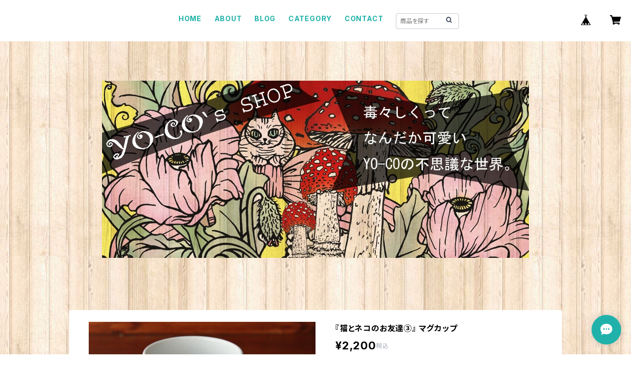

--- FILE ---
content_type: text/html; charset=UTF-8
request_url: https://shop.yo-co.net/items/44735942/reviews?format=user&score=all&page=1
body_size: 2045
content:
				<li class="review01__listChild">
			<figure class="review01__itemInfo">
				<a href="/items/44736178" class="review01__imgWrap">
					<img src="https://baseec-img-mng.akamaized.net/images/item/origin/f1e1333d6f74ac0d905dcee2f08e8e19.jpg?imformat=generic&q=90&im=Resize,width=146,type=normal" alt="猫とネコのお友達『黒猫楽団』 マグカップ" class="review01__img">
				</a>
				<figcaption class="review01__item">
					<i class="review01__iconImg ico--good"></i>
					<p class="review01__itemName">猫とネコのお友達『黒猫楽団』 マグカップ</p>
										<time datetime="2025-09-14" class="review01__date">2025/09/14</time>
				</figcaption>
			</figure><!-- /.review01__itemInfo -->
						<p class="review01__comment">友人の娘さんへのプレゼントとして購入発送してもらいました。喜んでいただけたようです！
ありがとうございました(^^)</p>
								</li>
				<li class="review01__listChild">
			<figure class="review01__itemInfo">
				<a href="/items/2527836" class="review01__imgWrap">
					<img src="https://baseec-img-mng.akamaized.net/images/item/origin/f61955dd8950fa12d1dd076b334e634f.jpg?imformat=generic&q=90&im=Resize,width=146,type=normal" alt="●縁起物●招き猫又八福神のポチ袋" class="review01__img">
				</a>
				<figcaption class="review01__item">
					<i class="review01__iconImg ico--good"></i>
					<p class="review01__itemName">●縁起物●招き猫又八福神のポチ袋</p>
										<time datetime="2024-10-28" class="review01__date">2024/10/28</time>
				</figcaption>
			</figure><!-- /.review01__itemInfo -->
						<p class="review01__comment">可愛いポチ袋で満足してます★
ありがとうございました(*^-^)</p>
								</li>
				<li class="review01__listChild">
			<figure class="review01__itemInfo">
				<a href="/items/2527918" class="review01__imgWrap">
					<img src="https://baseec-img-mng.akamaized.net/images/item/origin/f2c14971a7a5592fb1c08d584234d2e8.jpg?imformat=generic&q=90&im=Resize,width=146,type=normal" alt="●猫とネコの絵本シリーズ●　猫とネコのティータイム　ポストカード" class="review01__img">
				</a>
				<figcaption class="review01__item">
					<i class="review01__iconImg ico--good"></i>
					<p class="review01__itemName">●猫とネコの絵本シリーズ●　猫とネコのティータイム　ポストカード</p>
										<time datetime="2024-03-10" class="review01__date">2024/03/10</time>
				</figcaption>
			</figure><!-- /.review01__itemInfo -->
								</li>
				<li class="review01__listChild">
			<figure class="review01__itemInfo">
				<a href="/items/2527924" class="review01__imgWrap">
					<img src="https://baseec-img-mng.akamaized.net/images/item/origin/17dac5029ef67fb38ee83942cb70dfb1.jpg?imformat=generic&q=90&im=Resize,width=146,type=normal" alt="●猫とネコの絵本シリーズ●　タイコをたたくネコ　ポストカード" class="review01__img">
				</a>
				<figcaption class="review01__item">
					<i class="review01__iconImg ico--good"></i>
					<p class="review01__itemName">●猫とネコの絵本シリーズ●　タイコをたたくネコ　ポストカード</p>
										<time datetime="2024-03-10" class="review01__date">2024/03/10</time>
				</figcaption>
			</figure><!-- /.review01__itemInfo -->
								</li>
				<li class="review01__listChild">
			<figure class="review01__itemInfo">
				<a href="/items/2527930" class="review01__imgWrap">
					<img src="https://baseec-img-mng.akamaized.net/images/item/origin/5a9affea9d8fa53419ffe09f38aeebb0.jpg?imformat=generic&q=90&im=Resize,width=146,type=normal" alt="●猫とネコの絵本シリーズ●　シャボン玉をふく猫　ポストカード" class="review01__img">
				</a>
				<figcaption class="review01__item">
					<i class="review01__iconImg ico--good"></i>
					<p class="review01__itemName">●猫とネコの絵本シリーズ●　シャボン玉をふく猫　ポストカード</p>
										<time datetime="2024-03-10" class="review01__date">2024/03/10</time>
				</figcaption>
			</figure><!-- /.review01__itemInfo -->
								</li>
				<li class="review01__listChild">
			<figure class="review01__itemInfo">
				<a href="/items/2527937" class="review01__imgWrap">
					<img src="https://baseec-img-mng.akamaized.net/images/item/origin/685600186474202f448af99e5df74912.jpg?imformat=generic&q=90&im=Resize,width=146,type=normal" alt="●猫とネコの絵本シリーズ●　ネコの帽子　ポストカード" class="review01__img">
				</a>
				<figcaption class="review01__item">
					<i class="review01__iconImg ico--good"></i>
					<p class="review01__itemName">●猫とネコの絵本シリーズ●　ネコの帽子　ポストカード</p>
										<time datetime="2024-03-10" class="review01__date">2024/03/10</time>
				</figcaption>
			</figure><!-- /.review01__itemInfo -->
								</li>
				<li class="review01__listChild">
			<figure class="review01__itemInfo">
				<a href="/items/2527948" class="review01__imgWrap">
					<img src="https://baseec-img-mng.akamaized.net/images/item/origin/fb3b2e4e44272dc7ec77af30f768b682.jpg?imformat=generic&q=90&im=Resize,width=146,type=normal" alt="●猫とネコの絵本シリーズ●　猫とネコの雨宿り　ポストカード" class="review01__img">
				</a>
				<figcaption class="review01__item">
					<i class="review01__iconImg ico--good"></i>
					<p class="review01__itemName">●猫とネコの絵本シリーズ●　猫とネコの雨宿り　ポストカード</p>
										<time datetime="2024-03-10" class="review01__date">2024/03/10</time>
				</figcaption>
			</figure><!-- /.review01__itemInfo -->
								</li>
				<li class="review01__listChild">
			<figure class="review01__itemInfo">
				<a href="/items/2527954" class="review01__imgWrap">
					<img src="https://baseec-img-mng.akamaized.net/images/item/origin/72c75feec07f505d8fd7795f5677b8c5.jpg?imformat=generic&q=90&im=Resize,width=146,type=normal" alt="●猫とネコの絵本シリーズ●　本を読む猫　ポストカード" class="review01__img">
				</a>
				<figcaption class="review01__item">
					<i class="review01__iconImg ico--good"></i>
					<p class="review01__itemName">●猫とネコの絵本シリーズ●　本を読む猫　ポストカード</p>
										<time datetime="2024-03-10" class="review01__date">2024/03/10</time>
				</figcaption>
			</figure><!-- /.review01__itemInfo -->
								</li>
				<li class="review01__listChild">
			<figure class="review01__itemInfo">
				<a href="/items/2527836" class="review01__imgWrap">
					<img src="https://baseec-img-mng.akamaized.net/images/item/origin/f61955dd8950fa12d1dd076b334e634f.jpg?imformat=generic&q=90&im=Resize,width=146,type=normal" alt="●縁起物●招き猫又八福神のポチ袋" class="review01__img">
				</a>
				<figcaption class="review01__item">
					<i class="review01__iconImg ico--bad"></i>
					<p class="review01__itemName">●縁起物●招き猫又八福神のポチ袋</p>
										<time datetime="2024-01-27" class="review01__date">2024/01/27</time>
				</figcaption>
			</figure><!-- /.review01__itemInfo -->
						<p class="review01__comment">月曜(今土曜)に購入したけどまだ発送すらしてない…
在庫ないのかな？？？？？？
それなら他所で購入したのにな…</p>
								</li>
				<li class="review01__listChild">
			<figure class="review01__itemInfo">
				<a href="/items/78535115" class="review01__imgWrap">
					<img src="https://baseec-img-mng.akamaized.net/images/item/origin/3ce6e93cbb01196e36b5809a2f00373b.jpg?imformat=generic&q=90&im=Resize,width=146,type=normal" alt="2024カレンダー『YO-CO PAINTING』" class="review01__img">
				</a>
				<figcaption class="review01__item">
					<i class="review01__iconImg ico--good"></i>
					<p class="review01__itemName">2024カレンダー『YO-CO PAINTING』</p>
										<time datetime="2023-10-22" class="review01__date">2023/10/22</time>
				</figcaption>
			</figure><!-- /.review01__itemInfo -->
						<p class="review01__comment">すごく可愛い猫とキノコのイラストがいっぱいのカレンダー、飾るのが楽しみです。</p>
								</li>
				<li class="review01__listChild">
			<figure class="review01__itemInfo">
				<a href="/items/44735237" class="review01__imgWrap">
					<img src="https://baseec-img-mng.akamaized.net/images/item/origin/8ecc1c8b08fb84abef6ff8d0d89161ad.jpg?imformat=generic&q=90&im=Resize,width=146,type=normal" alt="絵になるハンカチ① 『Hello,World!!』 綿100%" class="review01__img">
				</a>
				<figcaption class="review01__item">
					<i class="review01__iconImg ico--good"></i>
					<p class="review01__itemName">絵になるハンカチ① 『Hello,World!!』 綿100%</p>
										<time datetime="2023-04-29" class="review01__date">2023/04/29</time>
				</figcaption>
			</figure><!-- /.review01__itemInfo -->
						<p class="review01__comment">とても素敵なデザインで、たいへん気に入りました。丁寧に対応していただき、ありがとうございました。</p>
								</li>
				<li class="review01__listChild">
			<figure class="review01__itemInfo">
				<a href="/items/10192565" class="review01__imgWrap">
					<img src="https://baseec-img-mng.akamaized.net/images/item/origin/19a0c405fa8c4d57c945c337b046f4ac.jpg?imformat=generic&q=90&im=Resize,width=146,type=normal" alt="B5サイズ(小)複製画●猫とネコのお友達シリーズ●だいずとあずき" class="review01__img">
				</a>
				<figcaption class="review01__item">
					<i class="review01__iconImg ico--good"></i>
					<p class="review01__itemName">B5サイズ(小)複製画●猫とネコのお友達シリーズ●だいずとあずき</p>
										<time datetime="2023-04-27" class="review01__date">2023/04/27</time>
				</figcaption>
			</figure><!-- /.review01__itemInfo -->
						<p class="review01__comment">以前から大好きな作家さんで、今回飼い猫にそっくりな絵を見つけたので 迷わず購入させて頂きました♪
とても素敵です。
どこに飾ろうか、わくわくしてます。
この度は本当にありがとうございました♪♪</p>
									<p class="review01__reply">この度はご購入いただき誠にありがとうございました。愛猫さんにも気に入っていただけると私達も嬉しいです。こちらこそありがとうございました。これからもどうぞYO-CO&#039;S SHOPをよろしくお願いいたします。</p>
					</li>
				<li class="review01__listChild">
			<figure class="review01__itemInfo">
				<a href="/items/56397034" class="review01__imgWrap">
					<img src="https://baseec-img-mng.akamaized.net/images/item/origin/3b7e04a2160a8f27cbb6dd16aa446b94.jpg?imformat=generic&q=90&im=Resize,width=146,type=normal" alt="マスキングテープ　「Mushrooms in Wonderland」Fungi黒" class="review01__img">
				</a>
				<figcaption class="review01__item">
					<i class="review01__iconImg ico--good"></i>
					<p class="review01__itemName">マスキングテープ　「Mushrooms in Wonderland」Fungi黒</p>
										<time datetime="2023-03-04" class="review01__date">2023/03/04</time>
				</figcaption>
			</figure><!-- /.review01__itemInfo -->
								</li>
				<li class="review01__listChild">
			<figure class="review01__itemInfo">
				<a href="/items/56394490" class="review01__imgWrap">
					<img src="https://baseec-img-mng.akamaized.net/images/item/origin/fb06b969272743e64d092ad158462a47.jpg?imformat=generic&q=90&im=Resize,width=146,type=normal" alt="マスキングテープ　「Hello,World!!」" class="review01__img">
				</a>
				<figcaption class="review01__item">
					<i class="review01__iconImg ico--good"></i>
					<p class="review01__itemName">マスキングテープ　「Hello,World!!」</p>
										<time datetime="2023-03-04" class="review01__date">2023/03/04</time>
				</figcaption>
			</figure><!-- /.review01__itemInfo -->
								</li>
				<li class="review01__listChild">
			<figure class="review01__itemInfo">
				<a href="/items/56394077" class="review01__imgWrap">
					<img src="https://baseec-img-mng.akamaized.net/images/item/origin/62a4c73b21bfb40638fe32bffdda1b7b.jpg?imformat=generic&q=90&im=Resize,width=146,type=normal" alt="マスキングテープ　「Mushrooms in Wonderland」Fungiナチュラル" class="review01__img">
				</a>
				<figcaption class="review01__item">
					<i class="review01__iconImg ico--good"></i>
					<p class="review01__itemName">マスキングテープ　「Mushrooms in Wonderland」Fungiナチュラル</p>
										<time datetime="2023-03-04" class="review01__date">2023/03/04</time>
				</figcaption>
			</figure><!-- /.review01__itemInfo -->
								</li>
				<li class="review01__listChild">
			<figure class="review01__itemInfo">
				<a href="/items/56393844" class="review01__imgWrap">
					<img src="https://baseec-img-mng.akamaized.net/images/item/origin/8df39534636d75259ce7c0d0fdd08c8e.jpg?imformat=generic&q=90&im=Resize,width=146,type=normal" alt="マスキングテープ　「Mushrooms in Wonderland」切手型" class="review01__img">
				</a>
				<figcaption class="review01__item">
					<i class="review01__iconImg ico--good"></i>
					<p class="review01__itemName">マスキングテープ　「Mushrooms in Wonderland」切手型</p>
										<time datetime="2023-03-04" class="review01__date">2023/03/04</time>
				</figcaption>
			</figure><!-- /.review01__itemInfo -->
								</li>
				<li class="review01__listChild">
			<figure class="review01__itemInfo">
				<a href="/items/6089875" class="review01__imgWrap">
					<img src="https://baseec-img-mng.akamaized.net/images/item/origin/f5fe1254e5097cc5c8b5879d52e708f3.jpg?imformat=generic&q=90&im=Resize,width=146,type=normal" alt="●キノコ図鑑シリーズ2● アンティークキノコ図鑑シール" class="review01__img">
				</a>
				<figcaption class="review01__item">
					<i class="review01__iconImg ico--good"></i>
					<p class="review01__itemName">●キノコ図鑑シリーズ2● アンティークキノコ図鑑シール</p>
										<time datetime="2023-03-04" class="review01__date">2023/03/04</time>
				</figcaption>
			</figure><!-- /.review01__itemInfo -->
								</li>
				<li class="review01__listChild">
			<figure class="review01__itemInfo">
				<a href="/items/44736134" class="review01__imgWrap">
					<img src="https://baseec-img-mng.akamaized.net/images/item/origin/517ba57fdf55ffdeec031c997710dad1.jpg?imformat=generic&q=90&im=Resize,width=146,type=normal" alt="『猫とネコのお友達①』 マグカップ" class="review01__img">
				</a>
				<figcaption class="review01__item">
					<i class="review01__iconImg ico--good"></i>
					<p class="review01__itemName">『猫とネコのお友達①』 マグカップ</p>
										<time datetime="2023-02-23" class="review01__date">2023/02/23</time>
				</figcaption>
			</figure><!-- /.review01__itemInfo -->
								</li>
				<li class="review01__listChild">
			<figure class="review01__itemInfo">
				<a href="/items/4991771" class="review01__imgWrap">
					<img src="https://baseec-img-mng.akamaized.net/images/item/origin/4306c88a36288925ba8d7a930772b2c8.jpg?imformat=generic&q=90&im=Resize,width=146,type=normal" alt="B5サイズ(小)複製画●猫とネコの絵本シリーズ●シャボン玉をふく猫" class="review01__img">
				</a>
				<figcaption class="review01__item">
					<i class="review01__iconImg ico--good"></i>
					<p class="review01__itemName">B5サイズ(小)複製画●猫とネコの絵本シリーズ●シャボン玉をふく猫</p>
										<time datetime="2021-10-10" class="review01__date">2021/10/10</time>
				</figcaption>
			</figure><!-- /.review01__itemInfo -->
								</li>
				<li class="review01__listChild">
			<figure class="review01__itemInfo">
				<a href="/items/2527906" class="review01__imgWrap">
					<img src="https://baseec-img-mng.akamaized.net/images/item/origin/0fe69c9c96daafb19b806912a06de5ad.jpg?imformat=generic&q=90&im=Resize,width=146,type=normal" alt="●キノコ図鑑シリーズ●　15種類のキノコと毒きのこ　ポストカード" class="review01__img">
				</a>
				<figcaption class="review01__item">
					<i class="review01__iconImg ico--good"></i>
					<p class="review01__itemName">●キノコ図鑑シリーズ●　15種類のキノコと毒きのこ　ポストカード</p>
										<time datetime="2021-08-20" class="review01__date">2021/08/20</time>
				</figcaption>
			</figure><!-- /.review01__itemInfo -->
								</li>
		